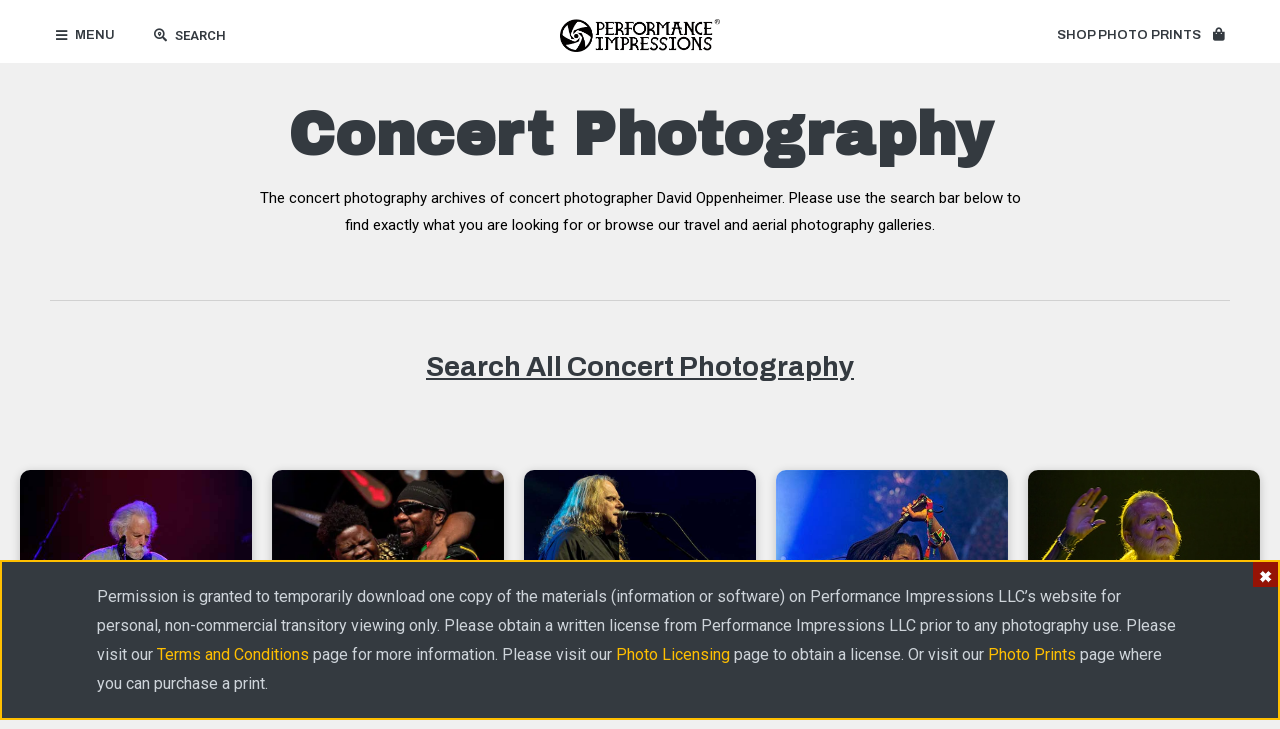

--- FILE ---
content_type: text/css
request_url: https://www.performanceimpressions.com/wp-content/cache/min/1/wp-content/plugins/advanced-admin-search/css/style.css?ver=1751553655
body_size: 2620
content:
.adminmenu_search li ul{position:absolute;display:block}.advance_search_box{width:150px!important;height:0px!important}.search_list{float:right;margin-right:-1px!important}.search_list li,.mobile_search_list li{display:block;float:none!important;border-top:1px solid #fff}.search_list li,.search_list li a,.search_list li a p,.mobile_search_list li,.mobile_search_list li a,.mobile_search_list li a p{line-height:25px!important}ul.search_list{height:500px!important;overflow:auto}p.list_type{white-space:nowrap;width:70%!important;overflow:hidden;text-overflow:ellipsis;height:23px!important;text-align:left}p.list_type1{white-space:nowrap;width:90%!important;overflow:hidden;text-overflow:ellipsis;height:23px!important;text-align:left;letter-spacing:.5px!important}p.list_title{font-weight:bold!important;text-transform:capitalize!important;letter-spacing:0.2px!important;font-size:14px!important;width:55%!important;white-space:nowrap;overflow:hidden;text-overflow:ellipsis;float:left;padding:0px!important;margin:0px!important}p.list_status{width:25%!important}.search_list li a,.mobile_search_list li{background-color:#019dc2!important;color:#fff;border-left:5px solid #23282d!important;border-right:5px solid #23282d!important}.search_list li a{height:40px!important;padding:10px 20px 20px 20px!important}.mobile_search_list li a{height:40px!important;padding:10px 20px 20px 20px!important;display:block;box-sizing:content-box}.search_list li a .list_status,.mobile_search_list li a .list_status{float:right;text-transform:uppercase!important}.search_list li a .list_status,.search_list li a .list_type,.mobile_search_list li a .list_status,.mobile_search_list li a .list_type{font-size:13px!important;font-family:arial}.search_list li a:hover,.search_list li a.count_post,.mobile_search_list li.count_result{background-color:#23282d!important;color:#fff}.search_list li a.count_post,.mobile_search_list li.count_result{text-align:center}.search_list li a.count_post{height:20px!important}.search_list li a.count_post,.search_list li a.count_post .result-count,.mobile_search_list li a.count_post,.mobile_search_list li a.count_post .result-count{font-weight:bold!important}.search_result,.none_result{width:280px!important;word-wrap:break-word}.image_thumb{float:left;width:40px!important;height:40px!important;margin-top:5px!important;display:block;margin-right:12px!important}}.result-count{line-height:normal!important}.search_list>li:nth-child(10)~li,.mobile_search_list>li:nth-child(10)~li{display:none}.search_list li:nth-last-child(1),.mobile_search_list li:nth-last-child(1){display:block!important}a.search_result{font-weight:bold!important;text-transform:capitalize!important;letter-spacing:1px!important;font-size:14px!important}.list_type,.list_status{letter-spacing:.5px!important}.list_type{text-transform:capitalize!important}.post_search_box{display:block!important}#wpadminbar .ab-top-menu>li#wp-admin-bar-search_form:hover>.ab-item{background:transparent!important}.fa-search{font:normal normal normal 14px/1 FontAwesome!important}.ajax-loader{visibility:hidden;background-color:rgba(255,255,255,.7);position:absolute;z-index:+100!important;width:100%;height:100%}.ajax-loader img{position:relative;top:50%;left:50%}.search_result{white-space:nowrap;overflow:hidden;text-overflow:ellipsis}.advance_search_box .sf-d label{position:absolute!important;right:0;width:30px!important;text-align:center;height:30px!important;top:1px;background:linear-gradient(45deg,#0eaed4,#0eaed4,#0eaed4)}.advance_search_box #post_search_box{height:28px!important;margin:0!important}#wp-admin-bar-search_form:hover label>.dashicons-search{color:#ffffff!important}.ajax-loader img.img-responsive,.ajax-loading img{display:block;margin:0 auto!important;height:30px!important}a.count_post.media_list{min-width:280px}.ajax-loading{background-color:#fff}.dashicons-search{font:24px dashicons!important;font-family:dashicons!important;color:#fff}.dashicons-external:before{content:"\f504";top:5px;left:8px;position:relative}ul.search_list::-webkit-scrollbar{display:none}ul.search_list{-ms-overflow-style:none;scrollbar-width:none}.php-error #adminmenuback,.php-error #adminmenuwrap{margin-top:0!important}@media only screen and (max-width:2560px){ul.search_list{height:780px!important}}@media only screen and (max-width:1440px){ul.search_list{height:600px!important;overflow:auto}}@media only screen and (max-width:1024px){ul.search_list{height:540px!important;overflow:auto}.table_type{width:13%!important}.table_type1{width:11%!important}}@media screen and (max-width:768px){.input_search,.select1{width:153px!important}.select1{margin:1px 5px 8px 5px!important}.input_search{margin:4px 5px 5px 5px!important}.btn1{width:153px!important;padding:8px 5px 8px 5px!important;margin:0 4px 4px 4px!important}.table_type2{width:24%!important}}@media screen and (max-width:600px){.sf-m{padding-top:50px}#wpbody{padding-top:0!important}}@media screen and (min-width:600px) and (max-width:782px){#search_fields{margin-top:5px}}@media screen and (max-width:782px){#wp-toolbar>ul>li#wp-admin-bar-search_form{display:block!important}.sf-d{display:none}.advance_search_box{width:50px!important;top:4px}#wp-admin-bar-search_form.hover #post_search_box{display:block}.sf-m{margin-right:12px}#mobile_search_fields{height:40px;width:90%}.mobile_search_list li:last-child a.count_post{color:inherit;text-decoration:none}.mobile_search_list,.mobile_search_list li,.list_type,.list_status{margin:0}.mobile_search_list li a{font-size:16px}.dashicons-search{font:40px dashicons!important;font-family:dashicons!important;color:#ccc}.sf-m .dashicons-search{margin-right:10px;font-size:30px!important;margin-top:5px!important}.search_result{color:#fff;text-decoration:none}.list_type,.list_status{font-weight:400}.search_result{width:auto!important;display:block}#search_fields{position:relative}#search_fields label{background:#0077A4;display:inline-block;position:absolute;width:10%;text-align:center;line-height:41px;color:#fff;min-width:40px;right:0;margin-bottom:0}.ajax-loading img{margin-top:10px!important}}@media screen and (min-width:783px){.dashicons-search,.sf-m{display:none!important}input#post_search_box{max-width:100%;text-indent:8px}.dashicons-search{margin-top:3px!important}.ajax-loader img.img-responsive,.ajax-loading img{padding:10px!important}}@media screen and (max-width:425px){.advanced-admin-wrapper form input,.advanced-admin-wrapper form select{max-width:45%!important}input#mobile_search_fields{outline:none}input#open_advance_search{max-width:10px!important;height:16px}.input_search{margin:4px 5px 8px 5px!important}.btn1{width:153px!important;padding:8px 5px 8px 5px!important;margin:5px 4px 4px 4px!important}.select1{margin:1px 5px 6px 5px!important}.page_title{line-height:32px}}@media only screen and (max-width:330px){p.list_type{width:50%!important}}ul.search_list3 li{display:inline}.input_search{margin:10px 5px 5px 0;width:169px}.select1{margin:2px 5px 5px 5px;width:169px}.input_value{margin-left:5px;margin-top:5px;margin-right:6px}.input_key{margin-right:5px}.btn1{width:169px;padding:3px 5px 6px 5px;margin:0 1px 0 5px;background:#0075A7;font-weight:700;border:1px solid #7da7ccf2;color:#fff}.input_page{margin-left:5px}.center{text-align:center;margin-top:20px}.pagination{display:inline-block}.pagination a{float:left;padding:8px 16px;text-decoration:none;transition:background-color .3s;border:1px solid #ddd;margin:0 0;font-family:sans-serif}.pagination a.active{background-color:#0075A7;color:#fff;outline:none}.pagination a.isDisabled{cursor:not-allowed;background-color:#c1c1c1;color:#fff}.pagination a.isDisabled:hover{background-color:#c1c1c1;color:white!important}.pagination a:hover:not(.active){background-color:#c1c1c1;color:#00a0d2;outline:none}.btn-color{background:#86939f;color:#fff}.wp-core-ui select{border-radius:0}.tb-heading{background:#23282d;color:#fff;font-size:15px;letter-spacing:.3px;word-wrap:break-word}.image_thumb1{width:40px!important;height:40px!important}.search_rows1{text-align:center}.list_title1{font-weight:bold!important;text-transform:capitalize!important;letter-spacing:0.2px!important;font-size:14px!important;width:90%!important;white-space:nowrap;overflow:hidden;text-overflow:ellipsis;float:left;padding:0px!important;margin:0px!important;text-align:left}input[type=text]{border-radius:0px!important}table.table_fxd{table-layout:fixed;width:100%;margin-top:10px;padding:0}#wpcontent{padding-right:20px}.td_rows{word-wrap:break-word}td{padding:0 10px 0 10px;border:0 solid #c7cad6bf}table{border-spacing:0;border:0 solid #c7cad6bf}tr:nth-child(even){background-color:#c6d2e4b3}th{padding:15px 0px!important}.page_title{font-family:sans-serif;text-align:left;font-size:26px;color:#0075a7;font-weight:700}.table_type{width:10%}.table_type1{width:10%}.table_type2{width:35%}.color{border-radius:8px!important;padding:2px 10px;font-weight:700;letter-spacing:.6px;color:#fff}td.result_row{text-transform:uppercase;font-size:14px;letter-spacing:1px;font-weight:700;text-align:center;padding:10px 0 10px;background:#fff;margin-top:0;margin-bottom:0;color:red}.advanced-admin-wrapper{width:100%;max-width:100%;margin-top:20px}.advanced-admin-wrapper img.banner-image{width:100%;border:1px solid #933afb}h2.page_title_AASKP{margin:0;padding:20px;background:linear-gradient(45deg,#9538fc,#0eaed4,#0eaed4);color:#fff;text-transform:uppercase;letter-spacing:1px}.advanced-admin-wrapper form input,.advanced-admin-wrapper form select{width:100%;max-width:23%;padding:10px;border:1px solid #cecece;letter-spacing:1px;font-size:13px}.advanced-admin-wrapper form select{text-transform:capitalize}.button_AASKP{padding:15px!important;background:linear-gradient(45deg,#9538fc,#0eaed4,#0eaed4);letter-spacing:1px;cursor:pointer;outline:none}.button_AASKP:hover{background:#0fafd5;transition:1s ease}.advanced-admin-wrapper form{background:#fff;padding:20px}tr.search_rows.tb-heading th{color:#fff;text-transform:uppercase;letter-spacing:1px;font-size:12px}.advanced-admin-wrapper form p{padding:0;margin-top:0;font-size:12px;letter-spacing:1px;margin-bottom:0;text-transform:uppercase;font-weight:500}h2.search_result_count{text-transform:uppercase;font-size:14px;letter-spacing:1px;font-weight:700;text-align:center;padding:10px 0 20px;background:#fff;margin-top:0;margin-bottom:0}h2.search_result_count span{background:linear-gradient(45deg,#9538fc,#0eaed4);color:#fff;border-radius:8px;padding:2px 10px}.advanced-admin-wrapper form input:disabled{color:#a0a5aa;border-color:#ddd;background-color:#f1f1f1;box-shadow:none;text-shadow:0 1px 0 #fff;cursor:default;transform:none;cursor:not-allowed}.advanced-admin-wrapper form select:disabled{color:#23282d!important;border-color:#ddd;background-color:#efefef!important;background-image:url(data:image/svg+xml;charset=US-ASCII,%3Csvg%20width%3D%2220%22%20height%3D%2220%22%20xmlns%3D%22http%3A%2F%2Fwww.w3.org%2F2000%2Fsvg%22%3E%3Cpath%20d%3D%22M5%206l5%205%205-5%202%201-7%207-7-7%202-1z%22%20fill%3D%22%23a0a5aa%22%2F%3E%3C%2Fsvg%3E);box-shadow:none;text-shadow:0 1px 0 #fff;cursor:default;transform:none;cursor:not-allowed}.advanced_search p{font-size:12px!important;margin-bottom:0;margin-top:8px!important;text-transform:uppercase}input#open_advance_search{width:100%;max-width:10px;position:relative;top:-1px;border:1px solid #cecece;left:0}label.highlighted_adv_label{margin-left:0;position:relative;top:-1px;font-size:11px;text-transform:initial;color:red}

--- FILE ---
content_type: text/css
request_url: https://www.performanceimpressions.com/wp-content/cache/min/1/wp-content/uploads/elementor/css/post-11.css?ver=1751553655
body_size: 454
content:
.elementor-kit-11{--e-global-color-primary:#343A40;--e-global-color-secondary:#6C757D;--e-global-color-text:#000000;--e-global-color-accent:#FFBF00;--e-global-color-d8815b8:#CED4DA;--e-global-typography-primary-font-family:"Archivo Black";--e-global-typography-primary-font-size:60px;--e-global-typography-primary-font-weight:bold;--e-global-typography-secondary-font-family:"Archivo";--e-global-typography-secondary-font-weight:bold;--e-global-typography-text-font-family:"Roboto";--e-global-typography-text-font-size:15px;--e-global-typography-text-font-weight:400;--e-global-typography-accent-font-family:"Archivo";--e-global-typography-accent-font-size:15px;--e-global-typography-accent-font-weight:500;color:#000;font-family:"Roboto",Sans-serif}.elementor-kit-11 h1{font-family:"Archivo Black",Sans-serif;font-weight:700}.elementor-kit-11 h2{font-family:"Archivo",Sans-serif;font-weight:700}.elementor-kit-11 h3{font-family:"Archivo",Sans-serif;font-weight:700}.elementor-kit-11 h4{font-family:"Archivo",Sans-serif;font-weight:600}.elementor-kit-11 h5{font-family:"Archivo",Sans-serif;font-weight:600}.elementor-kit-11 h6{font-family:"Archivo",Sans-serif;font-weight:500}.elementor-kit-11 button,.elementor-kit-11 input[type="button"],.elementor-kit-11 input[type="submit"],.elementor-kit-11 .elementor-button{color:#FFF;background-color:#000}.elementor-kit-11 button:hover,.elementor-kit-11 button:focus,.elementor-kit-11 input[type="button"]:hover,.elementor-kit-11 input[type="button"]:focus,.elementor-kit-11 input[type="submit"]:hover,.elementor-kit-11 input[type="submit"]:focus,.elementor-kit-11 .elementor-button:hover,.elementor-kit-11 .elementor-button:focus{color:#FFF;background-color:#495057}.elementor-section.elementor-section-boxed>.elementor-container{max-width:1140px}.elementor-widget:not(:last-child){margin-bottom:20px}{}h1.entry-title{display:var(--page-title-display)}@media(max-width:1024px){.elementor-section.elementor-section-boxed>.elementor-container{max-width:1025px}}@media(max-width:767px){.elementor-section.elementor-section-boxed>.elementor-container{max-width:768px}}

--- FILE ---
content_type: text/css
request_url: https://www.performanceimpressions.com/wp-content/cache/min/1/wp-content/uploads/elementor/css/post-19.css?ver=1751553655
body_size: 1316
content:
.elementor-19 .elementor-element.elementor-element-c942e09>.elementor-container>.elementor-row>.elementor-column>.elementor-column-wrap>.elementor-widget-wrap{align-content:center;align-items:center}.elementor-bc-flex-widget .elementor-19 .elementor-element.elementor-element-eaccb61.elementor-column .elementor-column-wrap{align-items:center}.elementor-19 .elementor-element.elementor-element-eaccb61.elementor-column.elementor-element[data-element_type="column"]>.elementor-column-wrap.elementor-element-populated>.elementor-widget-wrap{align-content:center;align-items:center}.elementor-19 .elementor-element.elementor-element-d2040c6 .uaoffcanvas-d2040c6 .uael-offcanvas{width:350px}.elementor-19 .elementor-element.elementor-element-d2040c6 .uaoffcanvas-d2040c6.uael-offcanvas-parent-wrapper .position-at-left{left:-350px}.elementor-19 .elementor-element.elementor-element-d2040c6 .uaoffcanvas-d2040c6.uael-offcanvas-parent-wrapper .position-at-right{right:-350px}.uaoffcanvas-d2040c6 .uael-offcanvas-overlay{background:#00000012}.elementor-19 .elementor-element.elementor-element-d2040c6 .elementor-button .elementor-align-icon-right,.elementor-19 .elementor-element.elementor-element-d2040c6 .uael-infobox-link-icon-after{margin-left:8px}.elementor-19 .elementor-element.elementor-element-d2040c6 .elementor-button .elementor-align-icon-left,.elementor-19 .elementor-element.elementor-element-d2040c6 .uael-infobox-link-icon-before{margin-right:8px}.uaoffcanvas-d2040c6 .uael-offcanvas-close .uael-offcanvas-close-icon,.uaoffcanvas-d2040c6 .uael-offcanvas-close .uael-offcanvas-close-icon svg{height:calc(14px + 5px);width:calc(14px + 5px);font-size:calc(14px + 5px);line-height:calc(14px + 5px)}.elementor-19 .elementor-element.elementor-element-d2040c6 .uael-offcanvas-action-wrap a.elementor-button,.elementor-19 .elementor-element.elementor-element-d2040c6 .uael-offcanvas-action-wrap .elementor-button{font-family:"Archivo",Sans-serif;font-size:13px;font-weight:600;text-transform:uppercase;color:var(--e-global-color-primary)}.elementor-19 .elementor-element.elementor-element-d2040c6 .uael-offcanvas-action-wrap .elementor-button{background-color:#FFBF0000}.uaoffcanvas-d2040c6 .uael-offcanvas-close .uael-offcanvas-close-icon i{color:#000}.uaoffcanvas-d2040c6 .uael-offcanvas-close .uael-offcanvas-close-icon svg{fill:#000}.uaoffcanvas-d2040c6 .uael-offcanvas-close{background-color:rgba(0,0,0,.3)}.elementor-19 .elementor-element.elementor-element-8ffb4ee .elementor-icon-list-item:hover .elementor-icon-list-icon i{color:var(--e-global-color-accent)}.elementor-19 .elementor-element.elementor-element-8ffb4ee .elementor-icon-list-item:hover .elementor-icon-list-icon svg{fill:var(--e-global-color-accent)}.elementor-19 .elementor-element.elementor-element-8ffb4ee .elementor-icon-list-icon i{font-size:13px}.elementor-19 .elementor-element.elementor-element-8ffb4ee .elementor-icon-list-icon svg{width:13px}.elementor-19 .elementor-element.elementor-element-8ffb4ee .elementor-icon-list-icon{text-align:left}.elementor-19 .elementor-element.elementor-element-8ffb4ee .elementor-icon-list-text{color:var(--e-global-color-primary)}.elementor-19 .elementor-element.elementor-element-8ffb4ee .elementor-icon-list-item:hover .elementor-icon-list-text{color:var(--e-global-color-accent)}.elementor-19 .elementor-element.elementor-element-8ffb4ee .elementor-icon-list-item,.elementor-19 .elementor-element.elementor-element-8ffb4ee .elementor-icon-list-item a{font-size:13px;font-weight:600}.elementor-bc-flex-widget .elementor-19 .elementor-element.elementor-element-ded93a9.elementor-column .elementor-column-wrap{align-items:center}.elementor-19 .elementor-element.elementor-element-ded93a9.elementor-column.elementor-element[data-element_type="column"]>.elementor-column-wrap.elementor-element-populated>.elementor-widget-wrap{align-content:center;align-items:center}.elementor-19 .elementor-element.elementor-element-ff764c6 .elementor-image img{width:22%}.elementor-19 .elementor-element.elementor-element-dca1143 .elementor-button .elementor-align-icon-right{margin-left:12px}.elementor-19 .elementor-element.elementor-element-dca1143 .elementor-button .elementor-align-icon-left{margin-right:12px}.elementor-19 .elementor-element.elementor-element-dca1143 .elementor-button{font-size:13px;font-weight:600;text-transform:uppercase;line-height:1.2em;fill:var(--e-global-color-primary);color:var(--e-global-color-primary);background-color:#FFF;border-radius:8px 8px 8px 8px}.elementor-19 .elementor-element.elementor-element-c942e09:not(.elementor-motion-effects-element-type-background),.elementor-19 .elementor-element.elementor-element-c942e09>.elementor-motion-effects-container>.elementor-motion-effects-layer{background-color:#FFF}.elementor-19 .elementor-element.elementor-element-c942e09{transition:background 0.3s,border 0.3s,border-radius 0.3s,box-shadow 0.3s;padding:16px 32px 8px 032px;z-index:10}.elementor-19 .elementor-element.elementor-element-c942e09>.elementor-background-overlay{transition:background 0.3s,border-radius 0.3s,opacity 0.3s}.elementor-19 .elementor-element.elementor-element-05b2dbb>.elementor-container>.elementor-row>.elementor-column>.elementor-column-wrap>.elementor-widget-wrap{align-content:center;align-items:center}.elementor-19 .elementor-element.elementor-element-479087f .uaoffcanvas-479087f .uael-offcanvas{width:350px}.elementor-19 .elementor-element.elementor-element-479087f .uaoffcanvas-479087f.uael-offcanvas-parent-wrapper .position-at-left{left:-350px}.elementor-19 .elementor-element.elementor-element-479087f .uaoffcanvas-479087f.uael-offcanvas-parent-wrapper .position-at-right{right:-350px}.uaoffcanvas-479087f .uael-offcanvas-overlay{background:rgba(0,0,0,.75)}.elementor-19 .elementor-element.elementor-element-479087f .uael-offcanvas-action .uael-offcanvas-icon-bg i,.elementor-19 .elementor-element.elementor-element-479087f .uael-offcanvas-action .uael-offcanvas-icon-bg svg{font-size:16px;width:16px;height:16px;line-height:16px}.elementor-19 .elementor-element.elementor-element-479087f .uael-offcanvas-action-wrap{text-align:left}.uaoffcanvas-479087f .uael-offcanvas-close .uael-offcanvas-close-icon,.uaoffcanvas-479087f .uael-offcanvas-close .uael-offcanvas-close-icon svg{height:calc(14px + 5px);width:calc(14px + 5px);font-size:calc(14px + 5px);line-height:calc(14px + 5px)}.elementor-19 .elementor-element.elementor-element-479087f .uael-offcanvas-action i{color:var(--e-global-color-primary)}.elementor-19 .elementor-element.elementor-element-479087f .uael-offcanvas-action svg{fill:var(--e-global-color-primary)}.uaoffcanvas-479087f .uael-offcanvas-close .uael-offcanvas-close-icon i{color:#000}.uaoffcanvas-479087f .uael-offcanvas-close .uael-offcanvas-close-icon svg{fill:#000}.uaoffcanvas-479087f .uael-offcanvas-close{background-color:rgba(0,0,0,.3)}.elementor-bc-flex-widget .elementor-19 .elementor-element.elementor-element-71cdf66.elementor-column .elementor-column-wrap{align-items:center}.elementor-19 .elementor-element.elementor-element-71cdf66.elementor-column.elementor-element[data-element_type="column"]>.elementor-column-wrap.elementor-element-populated>.elementor-widget-wrap{align-content:center;align-items:center}.elementor-19 .elementor-element.elementor-element-2beebd3 .elementor-image img{width:25%}.elementor-19 .elementor-element.elementor-element-9b0a1ac .elementor-icon-list-icon i{color:var(--e-global-color-primary);font-size:13px}.elementor-19 .elementor-element.elementor-element-9b0a1ac .elementor-icon-list-icon svg{fill:var(--e-global-color-primary);width:13px}.elementor-19 .elementor-element.elementor-element-9b0a1ac .elementor-icon-list-item:hover .elementor-icon-list-icon i{color:var(--e-global-color-accent)}.elementor-19 .elementor-element.elementor-element-9b0a1ac .elementor-icon-list-item:hover .elementor-icon-list-icon svg{fill:var(--e-global-color-accent)}.elementor-19 .elementor-element.elementor-element-9b0a1ac .elementor-icon-list-text{color:var(--e-global-color-primary)}.elementor-19 .elementor-element.elementor-element-9b0a1ac .elementor-icon-list-item:hover .elementor-icon-list-text{color:var(--e-global-color-accent)}.elementor-19 .elementor-element.elementor-element-9b0a1ac .elementor-icon-list-item,.elementor-19 .elementor-element.elementor-element-9b0a1ac .elementor-icon-list-item a{font-size:13px;font-weight:600}.elementor-19 .elementor-element.elementor-element-05b2dbb:not(.elementor-motion-effects-element-type-background),.elementor-19 .elementor-element.elementor-element-05b2dbb>.elementor-motion-effects-container>.elementor-motion-effects-layer{background-color:#FFF}.elementor-19 .elementor-element.elementor-element-05b2dbb{transition:background 0.3s,border 0.3s,border-radius 0.3s,box-shadow 0.3s;padding:8px 32px 8px 032px}.elementor-19 .elementor-element.elementor-element-05b2dbb>.elementor-background-overlay{transition:background 0.3s,border-radius 0.3s,opacity 0.3s}.elementor-19:not(.elementor-motion-effects-element-type-background),.elementor-19>.elementor-motion-effects-container>.elementor-motion-effects-layer{background-color:#F0F0F0}@media(max-width:1024px){.elementor-19 .elementor-element.elementor-element-d2040c6 .uaoffcanvas-d2040c6 .uael-offcanvas{width:250px}.elementor-19 .elementor-element.elementor-element-d2040c6 .uaoffcanvas-d2040c6.uael-offcanvas-parent-wrapper .position-at-left{left:-250px}.elementor-19 .elementor-element.elementor-element-d2040c6 .uaoffcanvas-d2040c6.uael-offcanvas-parent-wrapper .position-at-right{right:-250px}.elementor-19 .elementor-element.elementor-element-c942e09{margin-top:0;margin-bottom:0;padding:08px 16px 8px 16px}.elementor-19 .elementor-element.elementor-element-479087f .uaoffcanvas-479087f .uael-offcanvas{width:250px}.elementor-19 .elementor-element.elementor-element-479087f .uaoffcanvas-479087f.uael-offcanvas-parent-wrapper .position-at-left{left:-250px}.elementor-19 .elementor-element.elementor-element-479087f .uaoffcanvas-479087f.uael-offcanvas-parent-wrapper .position-at-right{right:-250px}.elementor-19 .elementor-element.elementor-element-05b2dbb{margin-top:0;margin-bottom:0;padding:08px 16px 8px 16px}}@media(min-width:768px){.elementor-19 .elementor-element.elementor-element-eaccb61{width:10%}.elementor-19 .elementor-element.elementor-element-f53dd11{width:10%}.elementor-19 .elementor-element.elementor-element-ded93a9{width:60.028%}.elementor-19 .elementor-element.elementor-element-718e71a{width:19.972%}}@media(max-width:1024px) and (min-width:768px){.elementor-19 .elementor-element.elementor-element-eaccb61{width:15%}.elementor-19 .elementor-element.elementor-element-f53dd11{width:15%}.elementor-19 .elementor-element.elementor-element-ded93a9{width:40%}.elementor-19 .elementor-element.elementor-element-718e71a{width:30%}.elementor-19 .elementor-element.elementor-element-fa128fb{width:25%}.elementor-19 .elementor-element.elementor-element-71cdf66{width:50%}.elementor-19 .elementor-element.elementor-element-c91f67a{width:25%}}@media(max-width:767px){.elementor-19 .elementor-element.elementor-element-eaccb61{width:35%}.elementor-19 .elementor-element.elementor-element-d2040c6 .uaoffcanvas-d2040c6 .uael-offcanvas{width:200px}.elementor-19 .elementor-element.elementor-element-d2040c6 .uaoffcanvas-d2040c6.uael-offcanvas-parent-wrapper .position-at-left{left:-200px}.elementor-19 .elementor-element.elementor-element-d2040c6 .uaoffcanvas-d2040c6.uael-offcanvas-parent-wrapper .position-at-right{right:-200px}.elementor-19 .elementor-element.elementor-element-f53dd11{width:35%}.elementor-19 .elementor-element.elementor-element-fa128fb{width:25%}.elementor-19 .elementor-element.elementor-element-fa128fb>.elementor-element-populated{margin:0 0 0 0;padding:0 0 0 0}.elementor-19 .elementor-element.elementor-element-479087f .uaoffcanvas-479087f .uael-offcanvas{width:335px}.elementor-19 .elementor-element.elementor-element-479087f .uaoffcanvas-479087f.uael-offcanvas-parent-wrapper .position-at-left{left:-335px}.elementor-19 .elementor-element.elementor-element-479087f .uaoffcanvas-479087f.uael-offcanvas-parent-wrapper .position-at-right{right:-335px}.elementor-19 .elementor-element.elementor-element-71cdf66{width:50%}.elementor-19 .elementor-element.elementor-element-2beebd3 .elementor-image img{width:100%}.elementor-19 .elementor-element.elementor-element-c91f67a{width:25%}.elementor-19 .elementor-element.elementor-element-c91f67a>.elementor-element-populated{padding:0 16px 0 0}.elementor-19 .elementor-element.elementor-element-9b0a1ac .elementor-icon-list-icon i{font-size:16px}.elementor-19 .elementor-element.elementor-element-9b0a1ac .elementor-icon-list-icon svg{width:16px}.elementor-19 .elementor-element.elementor-element-05b2dbb{padding:016px 16px 8px 016px}}

--- FILE ---
content_type: text/css
request_url: https://www.performanceimpressions.com/wp-content/cache/min/1/wp-content/uploads/elementor/css/post-21.css?ver=1751553655
body_size: 1101
content:
.elementor-21 .elementor-element.elementor-element-8417f10>.elementor-container>.elementor-row>.elementor-column>.elementor-column-wrap>.elementor-widget-wrap{align-content:center;align-items:center}.elementor-21 .elementor-element.elementor-element-42b6f0a .elementor-heading-title{font-family:"Archivo",Sans-serif;font-size:18px;font-weight:800}.elementor-21 .elementor-element.elementor-element-42b6f0a>.elementor-widget-container{margin:0 0 0 0;padding:0 0 0 0}.elementor-21 .elementor-element.elementor-element-42198ed .elementor-icon-list-icon i{color:var(--e-global-color-secondary);font-size:14px}.elementor-21 .elementor-element.elementor-element-42198ed .elementor-icon-list-icon svg{fill:var(--e-global-color-secondary);width:14px}.elementor-21 .elementor-element.elementor-element-42198ed .elementor-icon-list-item,.elementor-21 .elementor-element.elementor-element-42198ed .elementor-icon-list-item a{font-family:"Roboto",Sans-serif;font-size:13px;font-weight:400}.elementor-21 .elementor-element.elementor-element-8417f10{margin-top:0;margin-bottom:0;padding:0 0 16px 0}.elementor-21 .elementor-element.elementor-element-f2297ab .elementor-icon-list-items:not(.elementor-inline-items) .elementor-icon-list-item:not(:last-child){padding-bottom:calc(32px/2)}.elementor-21 .elementor-element.elementor-element-f2297ab .elementor-icon-list-items:not(.elementor-inline-items) .elementor-icon-list-item:not(:first-child){margin-top:calc(32px/2)}.elementor-21 .elementor-element.elementor-element-f2297ab .elementor-icon-list-items.elementor-inline-items .elementor-icon-list-item{margin-right:calc(32px/2);margin-left:calc(32px/2)}.elementor-21 .elementor-element.elementor-element-f2297ab .elementor-icon-list-items.elementor-inline-items{margin-right:calc(-32px/2);margin-left:calc(-32px/2)}body.rtl .elementor-21 .elementor-element.elementor-element-f2297ab .elementor-icon-list-items.elementor-inline-items .elementor-icon-list-item:after{left:calc(-32px/2)}body:not(.rtl) .elementor-21 .elementor-element.elementor-element-f2297ab .elementor-icon-list-items.elementor-inline-items .elementor-icon-list-item:after{right:calc(-32px/2)}.elementor-21 .elementor-element.elementor-element-f2297ab .elementor-icon-list-icon i{font-size:14px}.elementor-21 .elementor-element.elementor-element-f2297ab .elementor-icon-list-icon svg{width:14px}.elementor-21 .elementor-element.elementor-element-f2297ab .elementor-icon-list-item,.elementor-21 .elementor-element.elementor-element-f2297ab .elementor-icon-list-item a{font-family:"Roboto",Sans-serif;font-size:15px;font-weight:400}.elementor-21 .elementor-element.elementor-element-e095c34{--grid-template-columns:repeat(0,auto);--icon-size:14px;--grid-column-gap:5px;--grid-row-gap:0px}.elementor-21 .elementor-element.elementor-element-e095c34 .elementor-widget-container{text-align:left}.elementor-21 .elementor-element.elementor-element-e095c34 .elementor-social-icon{background-color:var(--e-global-color-text)}.elementor-21 .elementor-element.elementor-element-e095c34 .elementor-social-icon i{color:#FFF}.elementor-21 .elementor-element.elementor-element-e095c34 .elementor-social-icon svg{fill:#FFF}.elementor-21 .elementor-element.elementor-element-a171f06>.elementor-container>.elementor-row>.elementor-column>.elementor-column-wrap>.elementor-widget-wrap{align-content:center;align-items:center}.elementor-21 .elementor-element.elementor-element-d17d06b{--divider-border-style:solid;--divider-color:#E9ECEF;--divider-border-width:1px}.elementor-21 .elementor-element.elementor-element-d17d06b .elementor-divider-separator{width:100%}.elementor-21 .elementor-element.elementor-element-d17d06b .elementor-divider{padding-top:15px;padding-bottom:15px}.elementor-21 .elementor-element.elementor-element-a171f06{margin-top:0;margin-bottom:0;padding:0 0 0 0}.elementor-21 .elementor-element.elementor-element-1032c3e>.elementor-container>.elementor-row>.elementor-column>.elementor-column-wrap>.elementor-widget-wrap{align-content:center;align-items:center}.elementor-21 .elementor-element.elementor-element-992b314{text-align:left}.elementor-21 .elementor-element.elementor-element-992b314 .elementor-heading-title{color:#6C757D;font-family:"Roboto",Sans-serif;font-size:13px;font-weight:400;line-height:1.6em}.elementor-21 .elementor-element.elementor-element-992b314>.elementor-widget-container{margin:0 0 0 0;padding:0 0 0 0}.elementor-21 .elementor-element.elementor-element-cb35871{text-align:left}.elementor-21 .elementor-element.elementor-element-cb35871 .elementor-heading-title{color:#6C757D;font-family:"Roboto",Sans-serif;font-size:13px;font-weight:400;line-height:1.6em}.elementor-21 .elementor-element.elementor-element-cb35871>.elementor-widget-container{margin:-8px 0 0 0;padding:0 0 0 0}.elementor-21 .elementor-element.elementor-element-b099bc0 .elementor-icon-list-items:not(.elementor-inline-items) .elementor-icon-list-item:not(:last-child){padding-bottom:calc(32px/2)}.elementor-21 .elementor-element.elementor-element-b099bc0 .elementor-icon-list-items:not(.elementor-inline-items) .elementor-icon-list-item:not(:first-child){margin-top:calc(32px/2)}.elementor-21 .elementor-element.elementor-element-b099bc0 .elementor-icon-list-items.elementor-inline-items .elementor-icon-list-item{margin-right:calc(32px/2);margin-left:calc(32px/2)}.elementor-21 .elementor-element.elementor-element-b099bc0 .elementor-icon-list-items.elementor-inline-items{margin-right:calc(-32px/2);margin-left:calc(-32px/2)}body.rtl .elementor-21 .elementor-element.elementor-element-b099bc0 .elementor-icon-list-items.elementor-inline-items .elementor-icon-list-item:after{left:calc(-32px/2)}body:not(.rtl) .elementor-21 .elementor-element.elementor-element-b099bc0 .elementor-icon-list-items.elementor-inline-items .elementor-icon-list-item:after{right:calc(-32px/2)}.elementor-21 .elementor-element.elementor-element-b099bc0 .elementor-icon-list-icon i{font-size:14px}.elementor-21 .elementor-element.elementor-element-b099bc0 .elementor-icon-list-icon svg{width:14px}.elementor-21 .elementor-element.elementor-element-b099bc0 .elementor-icon-list-text{color:var(--e-global-color-secondary)}.elementor-21 .elementor-element.elementor-element-b099bc0 .elementor-icon-list-item,.elementor-21 .elementor-element.elementor-element-b099bc0 .elementor-icon-list-item a{font-family:"Roboto",Sans-serif;font-size:13px;font-weight:400}.elementor-21 .elementor-element.elementor-element-abc11b6{text-align:right}.elementor-21 .elementor-element.elementor-element-abc11b6 .elementor-heading-title{color:var(--e-global-color-secondary);font-family:"Roboto",Sans-serif;font-size:13px;font-weight:400;line-height:1.6em}.elementor-21 .elementor-element.elementor-element-abc11b6>.elementor-widget-container{margin:-8px 0 0 0}.elementor-21 .elementor-element.elementor-element-1032c3e{margin-top:0;margin-bottom:0;padding:0 0 48px 0}.elementor-21 .elementor-element.elementor-element-a1f9f5a:not(.elementor-motion-effects-element-type-background),.elementor-21 .elementor-element.elementor-element-a1f9f5a>.elementor-motion-effects-container>.elementor-motion-effects-layer{background-color:#FFF}.elementor-21 .elementor-element.elementor-element-a1f9f5a{transition:background 0.3s,border 0.3s,border-radius 0.3s,box-shadow 0.3s;margin-top:0;margin-bottom:0;padding:32px 32px 48px 32px}.elementor-21 .elementor-element.elementor-element-a1f9f5a>.elementor-background-overlay{transition:background 0.3s,border-radius 0.3s,opacity 0.3s}@media(max-width:1024px){.elementor-21 .elementor-element.elementor-element-992b314{text-align:center}.elementor-21 .elementor-element.elementor-element-cb35871{text-align:center}.elementor-21 .elementor-element.elementor-element-abc11b6{text-align:center}}@media(max-width:1024px) and (min-width:768px){.elementor-21 .elementor-element.elementor-element-d66d336{width:97%}.elementor-21 .elementor-element.elementor-element-e2a0938{width:100%}.elementor-21 .elementor-element.elementor-element-7cb836e{width:100%}}@media(max-width:767px){.elementor-21 .elementor-element.elementor-element-42b6f0a{text-align:center}.elementor-21 .elementor-element.elementor-element-42b6f0a .elementor-heading-title{line-height:1.5em}.elementor-21 .elementor-element.elementor-element-42198ed .elementor-icon-list-items:not(.elementor-inline-items) .elementor-icon-list-item:not(:last-child){padding-bottom:calc(0px/2)}.elementor-21 .elementor-element.elementor-element-42198ed .elementor-icon-list-items:not(.elementor-inline-items) .elementor-icon-list-item:not(:first-child){margin-top:calc(0px/2)}.elementor-21 .elementor-element.elementor-element-42198ed .elementor-icon-list-items.elementor-inline-items .elementor-icon-list-item{margin-right:calc(0px/2);margin-left:calc(0px/2)}.elementor-21 .elementor-element.elementor-element-42198ed .elementor-icon-list-items.elementor-inline-items{margin-right:calc(-0px/2);margin-left:calc(-0px/2)}body.rtl .elementor-21 .elementor-element.elementor-element-42198ed .elementor-icon-list-items.elementor-inline-items .elementor-icon-list-item:after{left:calc(-0px/2)}body:not(.rtl) .elementor-21 .elementor-element.elementor-element-42198ed .elementor-icon-list-items.elementor-inline-items .elementor-icon-list-item:after{right:calc(-0px/2)}.elementor-21 .elementor-element.elementor-element-42198ed .elementor-icon-list-item,.elementor-21 .elementor-element.elementor-element-42198ed .elementor-icon-list-item a{font-size:12px}.elementor-21 .elementor-element.elementor-element-f2297ab .elementor-icon-list-item,.elementor-21 .elementor-element.elementor-element-f2297ab .elementor-icon-list-item a{font-size:15px}.elementor-21 .elementor-element.elementor-element-e095c34 .elementor-widget-container{text-align:center}.elementor-21 .elementor-element.elementor-element-992b314{text-align:center}.elementor-21 .elementor-element.elementor-element-cb35871{text-align:center}.elementor-21 .elementor-element.elementor-element-b099bc0>.elementor-widget-container{padding:16px 0 0 0}.elementor-21 .elementor-element.elementor-element-abc11b6{text-align:center}.elementor-21 .elementor-element.elementor-element-abc11b6>.elementor-widget-container{padding:16px 0 0 0}.elementor-21 .elementor-element.elementor-element-a1f9f5a{padding:32px 16px 32px 16px}}

--- FILE ---
content_type: text/css
request_url: https://www.performanceimpressions.com/wp-content/cache/min/1/wp-content/uploads/elementor/css/post-139.css?ver=1751556103
body_size: 1221
content:
.elementor-139 .elementor-element.elementor-element-c707aef>.elementor-container{max-width:1200px}.elementor-139 .elementor-element.elementor-element-972a163{text-align:center}.elementor-139 .elementor-element.elementor-element-972a163 .elementor-heading-title{font-family:"Archivo Black",Sans-serif;font-size:60px;font-weight:700}.elementor-139 .elementor-element.elementor-element-4b15872 .elementor-text-editor{text-align:center}.elementor-139 .elementor-element.elementor-element-4b15872>.elementor-widget-container{padding:0 200px 0 200px}.elementor-139 .elementor-element.elementor-element-72f865d{--divider-border-style:solid;--divider-color:#00000021;--divider-border-width:1px}.elementor-139 .elementor-element.elementor-element-72f865d .elementor-divider-separator{width:100%}.elementor-139 .elementor-element.elementor-element-72f865d .elementor-divider{padding-top:15px;padding-bottom:15px}.elementor-139 .elementor-element.elementor-element-c707aef{padding:32px 0 0 0}.elementor-139 .elementor-element.elementor-element-a019d9d>.elementor-container{max-width:800px}.elementor-139 .elementor-element.elementor-element-b1edaf4{text-align:center}.elementor-139 .elementor-element.elementor-element-b1edaf4 .elementor-heading-title{font-family:"Archivo",Sans-serif;font-size:28px;font-weight:700;text-decoration:underline}.elementor-139 .elementor-element.elementor-element-b1edaf4>.elementor-widget-container{margin:0 0 -4px 0;padding:0 0 0 0}.elementor-139 .elementor-element.elementor-element-a019d9d{padding:016px 0 32px 0}.elementor-139 .elementor-element.elementor-element-3dfe6295{--alignment:center;--grid-side-margin:18px;--grid-column-gap:18px;--grid-row-gap:1817px;--grid-bottom-margin:1817px}.elementor-139 .elementor-element.elementor-element-3dfe6295 .elementor-share-btn{font-size:calc(0.8px * 10)}.elementor-139 .elementor-element.elementor-element-3dfe6295 .elementor-share-btn__icon i{font-size:2.9em}.elementor-139 .elementor-element.elementor-element-3dfe6295>.elementor-widget-container{margin:-3rem 0rem 3rem 0rem;padding:0 0 0 0}body.elementor-page-139:not(.elementor-motion-effects-element-type-background),body.elementor-page-139>.elementor-motion-effects-container>.elementor-motion-effects-layer{background-color:#F0F0F0}@media(max-width:1024px){.elementor-139 .elementor-element.elementor-element-63b4ef1>.elementor-element-populated{margin:0 0 0 0;padding:0 32px 0 32px}.elementor-139 .elementor-element.elementor-element-972a163 .elementor-heading-title{font-size:50px}.elementor-139 .elementor-element.elementor-element-4b15872>.elementor-widget-container{margin:0 0 -16px 0;padding:0 0 0 0}.elementor-139 .elementor-element.elementor-element-72f865d .elementor-divider{padding-top:0;padding-bottom:0}.elementor-139 .elementor-element.elementor-element-b231ada>.elementor-element-populated{margin:0 0 0 0;padding:0 32px 0 32px}.elementor-139 .elementor-element.elementor-element-3dfe6295{--grid-side-margin:18px;--grid-column-gap:18px;--grid-row-gap:1817px;--grid-bottom-margin:1817px}}@media(max-width:767px){.elementor-139 .elementor-element.elementor-element-63b4ef1>.elementor-element-populated{padding:0 0 0 0}.elementor-139 .elementor-element.elementor-element-972a163 .elementor-heading-title{font-size:32px}.elementor-139 .elementor-element.elementor-element-4b15872>.elementor-widget-container{margin:0 0 -24px 0;padding:0 0 0 0}.elementor-139 .elementor-element.elementor-element-72f865d .elementor-divider-separator{width:100%}.elementor-139 .elementor-element.elementor-element-72f865d .elementor-divider{padding-top:0;padding-bottom:0}.elementor-139 .elementor-element.elementor-element-72f865d>.elementor-widget-container{margin:0 0 0 0;padding:0 0 0 0}.elementor-139 .elementor-element.elementor-element-c707aef{margin-top:0;margin-bottom:0;padding:32px 16px 0 16px}.elementor-139 .elementor-element.elementor-element-b231ada>.elementor-element-populated{padding:16px 0 0 0}.elementor-139 .elementor-element.elementor-element-b1edaf4 .elementor-heading-title{font-size:20px;line-height:1.2em}.elementor-139 .elementor-element.elementor-element-a019d9d{padding:0 16px 32px 16px}.elementor-139 .elementor-element.elementor-element-3dfe6295{--grid-side-margin:18px;--grid-column-gap:18px;--grid-row-gap:1817px;--grid-bottom-margin:1817px}}input[type=email],input[type=number],input[type=password],input[type=reset],input[type=search],input[type=tel],input[type=text],input[type=url],select,textarea{border-radius:0!important;color:#666!important;padding:.75em!important;height:auto;border-width:1px;border-style:solid;border-color:#eaeaea;border-radius:2px;background:#fafafa;box-shadow:none;box-sizing:border-box!important;transition:all .2s linear;flex-grow:2;margin:5px 5px 5px 0!important;width:auto!important;border-radius:0!important;height:50px!important;line-height:50px!important;padding:0 10px!important}form.hr-searchform-box{display:flex!important;flex-wrap:wrap;margin:20px 0}.custom-new-form form{margin:45px auto}input[type=submit]{color:#fff;background-color:#000;font-size:1rem;font-weight:600;text-transform:uppercase}button.hr_paging_number.btn.btn-primary{color:#ffbf000!important;width:200px;margin:0 5px}button.hr_paging_number.btn.btn-primary{color:#6c757d!important;width:150px;margin:0 5px}button.hr_searchsubmit{background-image:none}form.hr-searchform-widget,form.hr-searchform-box{box-shadow:none}button.hr_paging_number.btn.btn-primary{background:#bbb;border:none;border-radius:2px;box-shadow:none;color:#fff;display:inline;font-size:14px;font-weight:700;margin-right:3px;padding:4px 8px;text-decoration:none;cursor:pointer!important}button.hr_paging_number.btn.btn-primary.current{background:#666}button.hr_searchsubmit:hover{background-color:#495057;background-image:none}.hr-searchicon{display:inline-block;position:absolute;top:15px;right:4px;padding:0 .3em}button.hr_searchsubmit{background-image:none;padding:20px;height:48px;background-image:none;top:6px;border-radius:0}div.entry-content form.hr-searchform-box{width:75%;padding-top:30px;margin-bottom:0}button.hr_paging_number.btn.btn-primary{color:#ffffff!important;width:150px;margin:5 5px;padding:10px 0px!important}.elementor-shortcode{color:transparent}input[type=email],input[type=number],input[type=password],input[type=reset],input[type=search],input[type=tel],input[type=text],input[type=url],select,textarea{border-radius:0!important;color:#666!important;padding:.75em!important;height:auto;border-width:1px;border-style:solid;border-color:#eaeaea;border-radius:2px;background:#fafafa;box-shadow:none;box-sizing:border-box!important;transition:all .2s linear;flex-grow:2;margin:5px 5px 5px 0!important;width:auto!important;border-radius:0!important;height:50px!important;line-height:50px!important;padding:0 10px!important}form.hr-searchform-box{display:flex!important;flex-wrap:wrap;margin:20px 0}.custom-new-form form{margin:45px auto}input[type=submit]{color:#fff;background-color:#000;font-size:1rem;font-weight:600;text-transform:uppercase}button.hr_paging_number.btn.btn-primary{color:#ffbf000!important;width:200px;margin:0 5px}button.hr_paging_number.btn.btn-primary{color:#6c757d!important;width:150px;margin:0 5px}button.hr_searchsubmit{background-image:none}form.hr-searchform-widget,form.hr-searchform-box{box-shadow:none}button.hr_paging_number.btn.btn-primary{background:#bbb;border:none;border-radius:2px;box-shadow:none;color:#fff;display:inline;font-size:14px;font-weight:700;margin-right:3px;padding:4px 8px;text-decoration:none;cursor:pointer!important}button.hr_paging_number.btn.btn-primary.current{background:#666}button.hr_searchsubmit:hover{background-color:#495057;background-image:none}.hr-searchicon{display:inline-block;position:absolute;top:15px;right:4px;padding:0 .3em}button.hr_searchsubmit{background-image:none;padding:20px;height:48px;background-image:none;top:6px;border-radius:0}div.entry-content form.hr-searchform-box{width:75%;padding-top:30px;margin-bottom:0}button.hr_paging_number.btn.btn-primary{color:#ffffff!important;width:150px;margin:5 5px;padding:10px 0px!important}.elementor-shortcode{color:transparent}

--- FILE ---
content_type: text/css
request_url: https://www.performanceimpressions.com/wp-content/themes/performance-impressions/style.css?ver=1.0.0
body_size: 186
content:
/**
Theme Name: performanceimpressions-child
Author: Dolo Digital
Author URI: https://dolodigital.com
Description: Custom theme development for Performance Impressions
Version: 1.0.0
License: GNU General Public License v2 or later
License URI: http://www.gnu.org/licenses/gpl-2.0.html
Text Domain: performanceimpressions-child
Template: astra
*/

--- FILE ---
content_type: text/css
request_url: https://www.performanceimpressions.com/wp-content/cache/min/1/wp-content/uploads/elementor/css/post-20.css?ver=1751553655
body_size: 415
content:
.elementor-20 .elementor-element.elementor-element-d07a66a>.elementor-container{max-width:400px;min-height:80vh}.elementor-20 .elementor-element.elementor-element-d07a66a{overflow:hidden}.elementor-20 .elementor-element.elementor-element-4dcf2f4>.elementor-element-populated{padding:32px 16px 32px 16px}.elementor-20 .elementor-element.elementor-element-ff56820{text-align:left}.elementor-20 .elementor-element.elementor-element-ff56820 .elementor-image img{width:12%}.elementor-20 .elementor-element.elementor-element-ed2d601 .elementor-nav-menu .elementor-item{font-family:"Archivo",Sans-serif;font-size:18px;font-weight:700}.elementor-20 .elementor-element.elementor-element-ed2d601 .elementor-nav-menu--main .elementor-item{color:var(--e-global-color-primary);padding-left:0;padding-right:0;padding-top:16px;padding-bottom:16px}.elementor-20 .elementor-element.elementor-element-ed2d601>.elementor-widget-container{padding:0 0 32px 0}.elementor-20 .elementor-element.elementor-element-6e56265 .elementor-heading-title{font-family:"Archivo",Sans-serif;font-size:15px;font-weight:700}.elementor-20 .elementor-element.elementor-element-8c2a6c3{--grid-template-columns:repeat(0,auto);--icon-size:14px;--grid-column-gap:8px;--grid-row-gap:0px}.elementor-20 .elementor-element.elementor-element-8c2a6c3 .elementor-widget-container{text-align:left}.elementor-20 .elementor-element.elementor-element-8c2a6c3 .elementor-social-icon{background-color:var(--e-global-color-text)}.elementor-20 .elementor-element.elementor-element-8c2a6c3 .elementor-social-icon i{color:#FFF}.elementor-20 .elementor-element.elementor-element-8c2a6c3 .elementor-social-icon svg{fill:#FFF}.elementor-20 .elementor-element.elementor-element-392623d .elementor-spacer-inner{height:50px}

--- FILE ---
content_type: text/plain
request_url: https://www.google-analytics.com/j/collect?v=1&_v=j102&a=38458063&t=pageview&_s=1&dl=https%3A%2F%2Fwww.performanceimpressions.com%2Flocations%2Fbridgeport%2F&ul=en-us%40posix&dt=Bridgeport%20%7C%20Performance%20Impressions&sr=1280x720&vp=1280x720&_u=YEBAAEABAAAAACAAI~&jid=1658444909&gjid=1242355793&cid=275218056.1768999974&tid=UA-184641694-1&_gid=1967192993.1768999974&_r=1&_slc=1&gtm=45He61g1n81K26BZ8Pv836260945za200zd836260945&gcd=13l3l3l3l1l1&dma=0&tag_exp=103116026~103200004~104527907~104528501~104684208~104684211~105391252~115938465~115938468~116682877~116744866~117041588~117171315&z=1843436179
body_size: -455
content:
2,cG-D2WHBQ43H8

--- FILE ---
content_type: application/javascript
request_url: https://www.performanceimpressions.com/wp-content/plugins/wp-dark-mode-ultimate/wp-dark-mode-pro/assets//js/frontend.min.js?ver=1
body_size: 750
content:
!function(e){var t={};function r(n){if(t[n])return t[n].exports;var o=t[n]={i:n,l:!1,exports:{}};return e[n].call(o.exports,o,o.exports,r),o.l=!0,o.exports}r.m=e,r.c=t,r.d=function(e,t,n){r.o(e,t)||Object.defineProperty(e,t,{enumerable:!0,get:n})},r.r=function(e){"undefined"!=typeof Symbol&&Symbol.toStringTag&&Object.defineProperty(e,Symbol.toStringTag,{value:"Module"}),Object.defineProperty(e,"__esModule",{value:!0})},r.t=function(e,t){if(1&t&&(e=r(e)),8&t)return e;if(4&t&&"object"==typeof e&&e&&e.__esModule)return e;var n=Object.create(null);if(r.r(n),Object.defineProperty(n,"default",{enumerable:!0,value:e}),2&t&&"string"!=typeof e)for(var o in e)r.d(n,o,function(t){return e[t]}.bind(null,o));return n},r.n=function(e){var t=e&&e.__esModule?function(){return e.default}:function(){return e};return r.d(t,"a",t),t},r.o=function(e,t){return Object.prototype.hasOwnProperty.call(e,t)},r.p="",r(r.s=2)}([,,function(e,t,r){e.exports=r(3)},function(e,t,r){"use strict";var n;n={init:function(){"undefined"!=typeof wpDarkMode&&wpDarkMode.is_excluded||"undefined"==typeof elementor&&n.setTimeBasedMode()},setTimeBasedMode:function(){0!=localStorage.getItem("wp_dark_mode_active")&&wpDarkModePro.time_based_mode&&n.checkTime(wpDarkModePro.start_at,wpDarkModePro.end_at)&&(DarkMode.enable(),document.querySelector("html").classList.add("wp-dark-mode-active"),document.querySelectorAll(".wp-dark-mode-switcher").forEach((function(e){return e.classList.add("active")})))},checkTime:function(e,t){var r=new Date,n=new Date(r.getTime());n.setHours(e.split(":")[0]),n.setMinutes(e.split(":")[1]);var o=new Date(r.getTime());return o.setHours(t.split(":")[0]),o.setMinutes(t.split(":")[1]),n<r&&o>r}},document.addEventListener("DOMContentLoaded",n.init)}]);

--- FILE ---
content_type: application/javascript
request_url: https://www.performanceimpressions.com/wp-content/plugins/wp-dark-mode-ultimate/assets//js/frontend.min.js?ver=2.0.1
body_size: 894
content:
!function(e){var t={};function r(i){if(t[i])return t[i].exports;var n=t[i]={i:i,l:!1,exports:{}};return e[i].call(n.exports,n,n.exports,r),n.l=!0,n.exports}r.m=e,r.c=t,r.d=function(e,t,i){r.o(e,t)||Object.defineProperty(e,t,{enumerable:!0,get:i})},r.r=function(e){"undefined"!=typeof Symbol&&Symbol.toStringTag&&Object.defineProperty(e,Symbol.toStringTag,{value:"Module"}),Object.defineProperty(e,"__esModule",{value:!0})},r.t=function(e,t){if(1&t&&(e=r(e)),8&t)return e;if(4&t&&"object"==typeof e&&e&&e.__esModule)return e;var i=Object.create(null);if(r.r(i),Object.defineProperty(i,"default",{enumerable:!0,value:e}),2&t&&"string"!=typeof e)for(var n in e)r.d(i,n,function(t){return e[t]}.bind(null,n));return i},r.n=function(e){var t=e&&e.__esModule?function(){return e.default}:function(){return e};return r.d(t,"a",t),t},r.o=function(e,t){return Object.prototype.hasOwnProperty.call(e,t)},r.p="",r(r.s=2)}([,,function(e,t,r){e.exports=r(3)},function(e,t,r){"use strict";var i;i={init:function(){"undefined"!=typeof wpDarkMode&&(i.replaceBgImages(),i.replaceImages(),window.addEventListener("wp_dark_mode",i.replaceBgImages),window.addEventListener("wp_dark_mode",i.replaceImages))},replaceImages:function(){wpDarkMode.is_ultimate_active&&wpDarkMode.frontend_mode&&document.querySelectorAll("img").forEach((function(e){var t=e.getAttribute("src"),r=wpDarkMode.images;if(r)if(document.querySelector("html").classList.contains("wp-dark-mode-active")){if(r.light_images.includes(t)){var i=r.light_images.indexOf(t);e.setAttribute("data-light-img",t);var n=e.getAttribute("srcset");n&&e.setAttribute("data-light-srcset",n),e.setAttribute("src",r.dark_images[i]),e.setAttribute("srcset",r.dark_images[i])}}else{var a=e.getAttribute("data-light-img"),o=e.getAttribute("data-light-srcset");a&&e.setAttribute("src",a),o&&e.setAttribute("srcset",o)}}))},replaceBgImages:function(){document.querySelectorAll("header, footer, div, section").forEach((function(e){var t=window.getComputedStyle(e,!1).backgroundImage;if("none"!==t){var r=t.slice(4,-1).replace(/"/g,""),i=wpDarkMode.images;if(!i)return;if(document.querySelector("html").classList.contains("wp-dark-mode-active")){if(i.light_images.includes(r)){var n=i.light_images.indexOf(r);e.setAttribute("data-light-bg",r),e.style.backgroundImage="url('".concat(i.dark_images[n],"')")}}else{var a=e.getAttribute("data-light-bg");a&&(e.style.backgroundImage="url('".concat(a,"')"))}}}))}},document.addEventListener("DOMContentLoaded",i.init)}]);